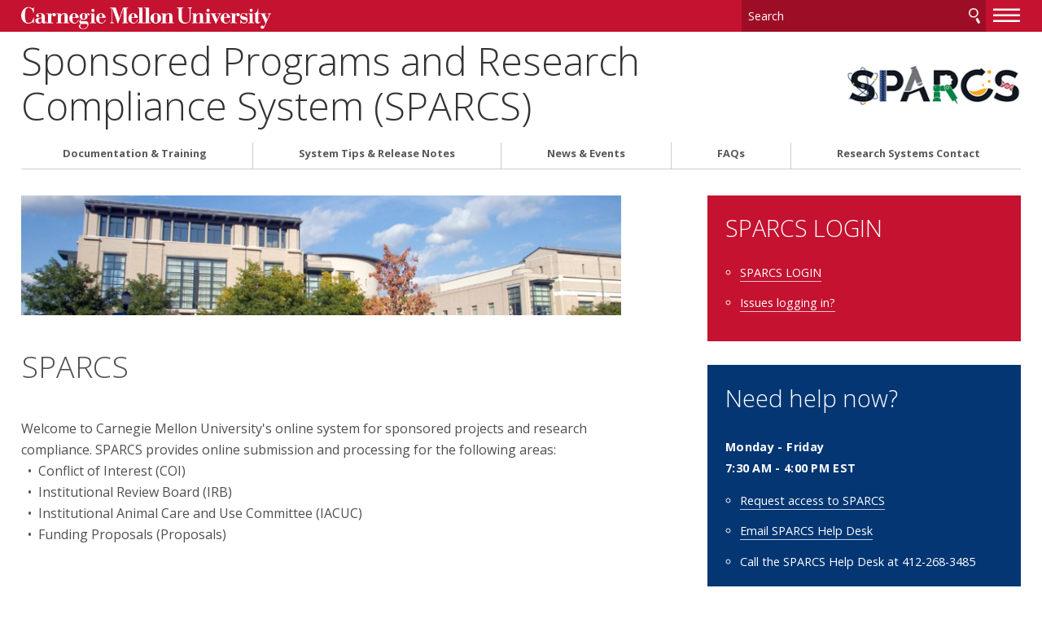

--- FILE ---
content_type: text/html
request_url: https://www.cmu.edu/research-office/sparcs/index.html
body_size: 26004
content:
<!DOCTYPE html>
<html lang="en">
<head>
    <meta charset="utf-8"/>
    <meta content="IE=edge" http-equiv="X-UA-Compatible"/>
    <meta content="width=device-width, initial-scale=1.0" name="viewport"/>
    <title>CMU -     Sponsored Programs and Research Compliance System (SPARCS) - Carnegie Mellon University</title>    
    <meta content="Sponsored Programs and Research Compliance System (SPARCS)" name="description"/>
    <meta content="Carnegie Mellon University" name="author"/>
    





























                    
                	            	            	            	            
                        
              
    
        
        
            

<meta content="CMU - Sponsored Programs and Research Compliance System (SPARCS) - Carnegie Mellon University" property="og:title"/>    
    <meta content="Sponsored Programs and Research Compliance System (SPARCS)" property="og:description"/>
    <meta content="website" property="og:type"/>
<meta content="http://www.cmu.edu/research-office/sparcs/index.html" property="og:url"/> 
<meta data-siteId="sparcs-2" id="siteId"/>
<!-- Page ID for Siteimprove deep linking. -->
<meta content="c721e02c800269db23fb142df515bd92" name="id"/>

    
    <link href="//fonts.googleapis.com/css?family=Open+Sans:400,400italic,300italic,300,700,700italic" rel="stylesheet" type="text/css"/>
    <link href="//www.cmu.edu/common/standard-v6/css/main.6.7.min.css" media="screen" rel="stylesheet" type="text/css"/>
    <link href="//www.cmu.edu/common/standard-v6/css/print.min.css" media="print" rel="stylesheet" type="text/css"/>
    
    <link href="//www.cmu.edu/favicon.ico" rel="icon"/>
    <link href="//www.cmu.edu/favicon-152.png" rel="apple-touch-icon-precomposed"/>
    <meta content="#9f0000" name="msapplication-TileColor"/>
    <meta content="//www.cmu.edu/favicon-144.png" name="msapplication-TileImage"/>
    
    <script>var dataLayer=window.dataLayer=window.dataLayer||[];</script>
<script>
  var siteId = document.getElementById('siteId').getAttribute('data-siteId');
  var siteName = siteId.replace(/\-\d{1,2}$/, '');
  dataLayer.push({
    'siteId': siteId,
    'siteName': siteName,
    'cms': 'cascade'
  });
</script>
<script>(function(w,d,s,l,i){w[l]=w[l]||[];w[l].push({'gtm.start':new Date().getTime(),event:'gtm.js'});var f=d.getElementsByTagName(s)[0],j=d.createElement(s),dl=l!='dataLayer'?'&amp;l='+l:'';j.async=true;j.src='//www.googletagmanager.com/gtm.js?id='+i+dl;f.parentNode.insertBefore(j,f);})(window,document,'script','dataLayer','GTM-5Q36JQ');</script>

    
    
    
    
</head>
<body class="no-js">
<noscript><iframe height="0" src="https://www.googletagmanager.com/ns.html?id=GTM-5Q36JQ" style="display:none;visibility:hidden" width="0"></iframe></noscript>


<div id="container">

            <header>
        <div class="roof red invert">
    <div>
        <a class="wordmark" href="//www.cmu.edu/">Carnegie Mellon University</a>
        <button aria-label="toggle menu" aria-pressed="false" class="menu-btn" href="#nav"><b>&#8212;</b><b>&#8212;</b><b>&#8212;</b></button>
        <form action="https://search.cmu.edu" class="search search-form" method="get" name="customForm">
            <input id="id_form_id" name="form_id" type="hidden" value="basic-form"/>
            <input id="site" name="site" type="hidden" value=""/>
            <input id="id_ie" name="ie" type="hidden" value="UTF-8"/>
            <label><span>Search</span>
                <input aria-label="Search" id="id_q" name="q" placeholder="Search"/>
            </label>              <button title="Submit" type="submit">Search</button>
                                                                                                                <label class="searchSite"> <span>Search this site only</span>                 <input checked="checked" name="site" type="checkbox" value="sparcs-2"/>
            </label>

                    </form>
    </div>
</div>       

            <div id="sitename">
                                        <div>
                        <span class="sitetitle"><a href="index.html">Sponsored Programs and Research Compliance System (SPARCS)</a></span>                                                                                                      </div><a href="index.html" target="_self"><img alt="the SPARCS logo" src="images/sparcs-website-logo1.png"/></a> 
                        
        </div>    
    
</header>
    
    <div id="content" tabindex="0">
        
    	    



    	    
    
    	
    	 


























         
        <script type="text/javascript">
                    function addLoadEvent(func) {
                        var oldonload = window.onload;
                        if (typeof window.onload != 'function') {
                            window.onload = func;
                        } else {
                            window.onload = function() {
                            if (oldonload) {
                                oldonload();
                            }
                            func();
                            }
                          }
                        }
                        </script>
      
    
                                                <div class="content">
                        <div>                             <img alt="Sponsored Programs and Research Compliance System (SPARCS)" class="header-photo" src="universityCenter_748x150.jpg" width="100%"/>
<h1>SPARCS</h1>
<p>Welcome to Carnegie Mellon University's online system for sponsored projects and research compliance. SPARCS provides online submission and processing for the following areas:<br/>&#160; &#8226; &#160;Conflict of Interest (COI)<br/>&#160; &#8226; &#160;Institutional Review Board (IRB)<br/>&#160; &#8226; &#160;Institutional Animal Care and Use Committee (IACUC)<br/>&#160; &#8226; &#160;Funding Proposals (Proposals)</p>
<h1>Requirements for Accessing SPARCS</h1>
<p><em>You must go through SPARCS Proposals or Approver Training before being able to access the </em><strong>Proposals</strong><em> module. Please put in a <a href="documentationandtraining/trainingrequest.html" rel="noopener" target="_blank">Training Request</a> with the SPARCS Help Desk to schedule training for your department.</em>&#160;<em>In addition, to access the</em> <strong>IRB</strong> <em>module, please also contact the <a href="mailto:sparcs-help@andrew.cmu.edu" rel="noopener" target="_blank">SPARCS Help Desk</a>.</em><br/><br/>To access all SPARCS modules, please make sure you:<br/>&#160;- have installed two-factor authentication,<br/>&#160;- if accessing from off-campus, are connected to the VPN:</p>
<h2><br/>Two-Factor Authentication (2fa)</h2>
<p><span id="docs-internal-guid-30da8075-3f61-a803-452b-c6b0f132aec3"><span><br/>All faculty, staff,&#160;<g class="gr_ gr_32 gr-alert gr_gramm gr_inline_cards gr_run_anim Punctuation only-ins replaceWithoutSep" data-gr-id="32" id="32">and</g> students must use 2fa (DUO) to access SPARCS. For more information, see the Two-Factor Authentication (2fa) pages at</span><a href="http://www.cmu.edu/computing/2fa/"><span> </span><span>www.cmu.edu/computing/2fa/</span></a><span>. Please direct any questions to the Computing Services Help Center at it-help@cmu.edu or &#160;412-268-4357 (HELP).</span></span></p>
<h2><span>Off-Campus Access Requirements</span></h2>
<p dir="ltr"><span>Off-campus users will need to use the Cisco AnyConnect VPN client to access SPARCS. For more information on the VPN please <a href="https://www.cmu.edu/computing/services/endpoint/network-access/vpn/how-to/index.html">visit this webpage.</a></span></p>
                                                    </div><div class="sidebar">                                                         <div class=" red invert">
                            <h1>SPARCS LOGIN</h1>
                        <ul>
<li><a href="https://sparcs-irb.andrew.cmu.edu/irb" rel="noopener" target="_blank" title="A link to log in to SPARCS">SPARCS LOGIN</a></li>
<li><a href="issuesloggingintosparcs/index.html" rel="noopener" target="_blank" title="A link to resolve common log in issues with SPARCS">Issues logging in?</a></li>
</ul>
            </div>
                                                <div class=" blue invert">
                            <h1>Need help now?</h1>
                        <strong>Monday - Friday</strong><br/><strong>7:30</strong> <strong>AM</strong>&#160;<strong>- 4:00</strong> <strong>PM EST</strong><br/>
<ul>
<li><a href="helprequest/index.html" rel="noopener" target="_blank" title="A link to a help form">Request access to SPARCS</a></li>
<li><a href="mailto:sparcs-help@andrew.cmu.edu" rel="noopener" target="_blank" title="A link to send an email to the SPARCS help desk.">Email SPARCS Help Desk</a></li>
<li>Call the SPARCS Help Desk at 412-268-3485</li>
</ul>
            </div>
                            </div>                          </div>                     
        
        
        
                                              <div class="grid column2 red invert nav" id="footer-grid">
                                               <div>
                    <div class="nav-list">
                                                                        <ul>
                                                                                                                                                                                                                                                                                                <li>
                                                                            <a href="https://sparcs.andrew.cmu.edu/irb" target="_blank">SPARCS Login</a>
                                                                    </li>
                                                                                                                                                            <li>
                                                                            <a href="helprequest/index.html" target="_self">Help Request</a>
                                                                    </li>
                                                    </ul>
                    </div>
                </div>
                                                <div>
                    <div class="nav-list">
                                                                        <ul>
                                                                                                                                                                                        <li>
                                                                            <a href="learnmoreaboutsparcs/index.html" target="_self">Learn More About SPARCS</a>
                                                                    </li>
                                                                                                                                                            <li>
                                                                            <a href="continuity/index.html" target="_self">SPARCS Business Continuity</a>
                                                                    </li>
                                                    </ul>
                    </div>
                </div>
                        </div> 
        
        <footer class="grid column3 invert">
            
<div>
<p>
                5000 Forbes Avenue Pittsburgh, PA 15213<br/>                 (412) 268-3485<br/>
    <a href="mailto:sparcs-help@andrew.cmu.edu">Contact Us</a>
</p>
<ul>
    <li><a href="//www.cmu.edu/legal/" target="_blank">Legal Info</a></li>
    <li><a href="//www.cmu.edu/">www.cmu.edu</a></li>
</ul>
<ul><li>&#169; <span id="js-current-year">2025</span> Carnegie Mellon University</li>
</ul>  
</div>
            
<div>
    



</div>
            


<div>
   <nav id="nav">

                                                                                                                                                                                               
                            <ul>
                                                        <li class="">                              <a href="documentationandtraining/index.html" target="_self">                     Documentation &amp; Training
    </a>
                        
                                          
                                                                                                                   
                            <ul>
                                                        <li class="">                              <a href="documentationandtraining/awards/index.html" target="_self">                     Awards
    </a>
                        
                                          
                                                                                                                                                                                                                                                                      </li>
            	                                                                                                                                                   
                                        <li class="">                              <a href="documentationandtraining/irb/index.html" target="_self">                     IRB
    </a>
                        
                                          
                                                                                                                                                                                                                                                                                                                                                                                                                                                                                                                                                                                                                                                                                                                                                                                                    </li>
            	                                                                                                                                                   
                                        <li class="">                              <a href="documentationandtraining/iacuc/index.html" target="_self">                     IACUC
    </a>
                        
                                          
                                                                                                                                                                                                                                                                      </li>
            	                                                                                                                                                   
                                        <li class="">                              <a href="documentationandtraining/coi/index.html" target="_self">                     COI
    </a>
                        
                                          
                                                                                                                                                                                                                                                                                                                                                                                   </li>
            	                                                                                                                                                   
                                        <li class="">                              <a href="documentationandtraining/proposals/index.html" target="_self">                     Proposals
    </a>
                        
                                          
                                                                                                                                                                                                                                                                                                                                                                                                                                                                                                                                                                                                                                                                                                                                                                                                                                                                                                                                                                                                                                                                                                                                                                                                                                                                                                                                                                                                                       </li>
            	                                                                                                                                                                                                                                                                                                                                                                                   </ul>
                                        </li>
            	                                                                       
                                        <li class="">                              <a href="alerts/index.html" target="_self">                     System Tips &amp; Release Notes
    </a>
                        
                                          
                                                                                                                 <ul>
                                                        <li>                              <a href="alerts/archived-system-tips.html" target="_self">                     SPARCS Archived System Tips
    </a>
    </li>
                                                                                                                                                                         <li>                              <a href="alerts/archived-release-notes.html" target="_self">                     Archived Release Notes
    </a>
    </li>
                                                                                                                                                                                                                                                                                                                                                                                                                                                                                                                                                                                                                                                                                                                                                                                                                                                                                                                                                                                                                                                                                                                                                                                                                                                                                                                                                                                                                                                                                                                                                                                                                                                                                                                                                                                                                                                                                                                                                                                                                                                                                                                                                                                                                                                                                                                                                                                                                                                                                                                                                                                                                                                                                                                                                                                                                                                                                                                                                                </ul>
                                        </li>
            	                                                                                                                                                                             
                                        <li class="">                              <a href="events/index.html" target="_self">                     News &amp; Events
    </a>
                        
                                          
                                                                                                                                                                                                                                                                                                                                                                                                                                                                                                                                                                                                                                                  </li>
            	                                                                       
                                        <li class="">                              <a href="faqs/index.html" target="_self">                     FAQs
    </a>
                        
                                          
                                                                                                                                                                                                                                                                                              </li>
            	                                                                                                                                                                                                                                                                                                                                                                                                         <li>                              <a href="temp-orso-index.html" target="_self">                     Research Systems Contact
    </a>
    </li>
                                         
                         
                         
                         
                         
                         
                         
                         
                         
                         
                         
                         
                         
                         
                         
                         
                         
                         
                         
                         
                         
                         
                         
                         
                         
                         
                         
                         
                         
                         
                         
                         
                         
                         
                         
                         
                         
                         
                         
                         
                         
                         
                         
                         
                         
                         
                         
                </ul>
    </nav>
</div>




        </footer>
    </div>

</div>

 <script src="//www.cmu.edu/common/standard-v6/js/list.min.js" type="text/javascript"></script>
 <script src="//www.cmu.edu/common/standard-v6/js/jquery-1.10.1.min.js" type="text/javascript"></script>
 <script src="//www.cmu.edu/common/standard-v6/js/main.6.7.min.js" type="text/javascript"></script>

 

    
    
                                                                
    
        
    
    




       
                


        

    
    

</body>
</html>

--- FILE ---
content_type: application/javascript
request_url: https://api.ipify.org/?format=jsonp&callback=getIP
body_size: -48
content:
getIP({"ip":"3.137.164.142"});